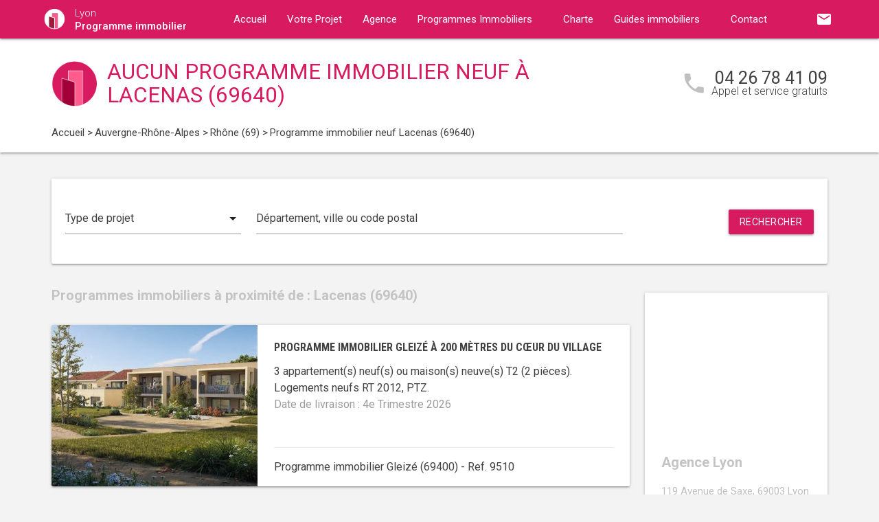

--- FILE ---
content_type: text/html; charset=UTF-8
request_url: https://www.programme-immobilier-lyon.com/programme-immobilier-neuf-auvergne-rhone-alpes/rhone-69/lacenas-69640/
body_size: 11360
content:
<!DOCTYPE html>
<html >
    <head >
                    <script type="text/javascript">
                window.gdprAppliesGlobally=true;(function(){function a(e){if(!window.frames[e]){if(document.body&&document.body.firstChild){var t=document.body;var n=document.createElement("iframe");n.style.display="none";n.name=e;n.title=e;t.insertBefore(n,t.firstChild)}
                else{setTimeout(function(){a(e)},5)}}}function e(n,r,o,c,s){function e(e,t,n,a){if(typeof n!=="function"){return}if(!window[r]){window[r]=[]}var i=false;if(s){i=s(e,t,n)}if(!i){window[r].push({command:e,parameter:t,callback:n,version:a})}}e.stub=true;function t(a){if(!window[n]||window[n].stub!==true){return}if(!a.data){return}
                var i=typeof a.data==="string";var e;try{e=i?JSON.parse(a.data):a.data}catch(t){return}if(e[o]){var r=e[o];window[n](r.command,r.parameter,function(e,t){var n={};n[c]={returnValue:e,success:t,callId:r.callId};a.source.postMessage(i?JSON.stringify(n):n,"*")},r.version)}}
                if(typeof window[n]!=="function"){window[n]=e;if(window.addEventListener){window.addEventListener("message",t,false)}else{window.attachEvent("onmessage",t)}}}e("__tcfapi","__tcfapiBuffer","__tcfapiCall","__tcfapiReturn");a("__tcfapiLocator");(function(e){
                var t=document.createElement("script");t.id="spcloader";t.type="text/javascript";t.async=true;t.src="https://sdk.privacy-center.org/"+e+"/loader.js?target="+document.location.hostname;t.charset="utf-8";var n=document.getElementsByTagName("script")[0];n.parentNode.insertBefore(t,n)})("5bd96f9c-904b-4384-b791-8591b7bdb0c1")})();
            </script>
                <title>Programme immobilier neuf à Lacenas (69640) :  programme(s) neuf(s) en vente</title>
        <meta name="description" content="Programme neuf Lacenas :  programme(s) immobilier(s) neuf(s) &agrave; Lacenas (69640) du T1 au T5." />
<meta name="keywords" content="programme immobilier neuf" />
<meta property="og:title" content="Programme immobilier neuf &agrave; Lacenas (69640) :  programme(s) neuf(s) en vente" />
<meta property="og:description" content="Programme neuf Lacenas :  programme(s) immobilier(s) neuf(s) &agrave; Lacenas (69640) du T1 au T5." />
<meta property="og:keywords" content="programme immobilier neuf" />

        
        
            <link rel="stylesheet" href="/build/css/lightslider.css" />
        <link rel="preconnect" href="https://fonts.googleapis.com">
        <link rel="preconnect" href="https://fonts.gstatic.com" crossorigin>
        <link href="https://fonts.googleapis.com/css2?family=Roboto+Condensed:wght@400;700&family=Roboto:wght@300;400;500;700&display=swap" rel="stylesheet">
        <link rel="stylesheet" href="/build/css/theme3.css" />
        <meta name="viewport" content="width=device-width, initial-scale=1">
        <link rel="icon" type="image/png" href="/favicon-programme-immobilier.png" />
        <link rel="shortcut icon" type="image/x-icon" href="/favicon-programme-immobilier.ico" />

                    <link rel="canonical" href="https://www.programme-immobilier-lyon.com/programme-immobilier-neuf-auvergne-rhone-alpes/rhone-69/lacenas-69640/" />
                                    
                    <!-- Google Tag Manager -->
        <script>
            var dataLayer = window.dataLayer || [];
                dataLayer.push({
        'event': 'remarketingTriggered',
        'listing_id': [],
        'listing_pagetype': 'searchresults',
        'listing_totalvalue': []
    });
        </script>
        <script>
            (function(w,d,s,l,i){w[l]=w[l]||[];w[l].push({'gtm.start':
                new Date().getTime(),event:'gtm.js'});var f=d.getElementsByTagName(s)[0],
                j=d.createElement(s),dl=l!='dataLayer'?'&l='+l:'';j.async=true;j.src=
                '//www.googletagmanager.com/gtm.js?id='+i+dl;f.parentNode.insertBefore(j,f);
            })(window,document,'script','dataLayer','GTM-M8BJFSL');
        </script>
        <!-- End Google Tag Manager -->
    </head>
    <body class="programme-immobilier listing ">
        <!-- Google Tag Manager (noscript) -->
        <noscript><iframe src="https://www.googletagmanager.com/ns.html?id=GTM-M8BJFSL" height="0" width="0" style="display:none;visibility:hidden"></iframe></noscript>
        <!-- End Google Tag Manager (noscript) -->
        
<nav class="z-depth-1">
    <div class="container">
        <div class="nav-wrapper">
            <a href="/" class="left brand-logo">
                <img src="/images/programme-immobilier-logo.png" class="nav-img-logo" alt="Logo" />
                <span>Lyon<br>
                    <strong>Programme immobilier</strong>
                </span>
            </a>
            <a href="#" data-target="mobile-demo" class="button-collapse sidenav-trigger"><i class="material-icons">menu</i></a>
            <a href="#" data-target="modal-contact" class="modal-trigger nav-ico-xs show-on-medium-and-down"><i class="material-icons">email</i></a>
            <a href="tel:04 26 78 41 09" data-from="header" class="nav-ico-xs show-on-medium-and-down phonelink"><i class="material-icons">phone</i></a>
            <ul class="sidenav" id="mobile-demo">
                <li class="active"><a href="/">Accueil</a></li>
                <li><a href="/projet/">Votre Projet</a></li>
                <li><a href="/agence-programme-immobilier-lyon/">Agence</a></li>
                                    <li><a href="/programme-immobilier-neuf-auvergne-rhone-alpes/">Programmes Immobiliers</a></li>
                                <li><a href="/notre-charte/">Charte</a></li>
                <li class="no-padding">
                    <ul class="collapsible">
                        <li>
                            <a class="collapsible-header">Guides immobiliers<i class="material-icons">arrow_drop_down</i></a>
                            <div class="collapsible-body">
                                <ul>
                                    <li><a href="/guide-vefa/">VEFA</a></li>
                                    <li><a href="/guide-pinel/">Pinel</a></li>
                                </ul>
                            </div>
                        </li>
                    </ul>
                </li>
                <li><a href="/contact/">Contact</a></li>
                <li><a href="#" data-target="modal-contact" class="modal-trigger"><i class="material-icons">email</i></a></li>
                            </ul>
            <ul id="nav-mobile" class="right hide-on-med-and-down">
                                <li><a href="#" data-target="modal-contact" class="modal-trigger nav-ico" data-from="header"><i class="material-icons">email</i></a></li>
            </ul>
            <div class="center-align navigation-wrapper">
                <ul id="nav-mobile" class="hide-on-med-and-down">
                    <li ><a href="/">Accueil</a></li>
                    <li ><a href="/projet/">Votre Projet</a></li>
                    <li ><a href="/agence-programme-immobilier-lyon/">Agence</a></li>
                    <li><a  href="/programme-immobilier-neuf-auvergne-rhone-alpes/" >Programmes Immobiliers<i class="material-icons right"></i></a></li>
                    <li ><a href="/notre-charte/">Charte</a></li>
                    <li><a class="dropdown-button" href="/guide-vefa/" data-target="dropdown1">Guides immobiliers<i class="material-icons right"></i></a></li>
                    <li ><a href="/contact/">Contact</a></li>
                </ul>
                <ul id="dropdown1" class="dropdown-content">
                    <li><a href="/guide-vefa/">VEFA</a></li>
                    <li><a href="/guide-pinel/">Pinel</a></li>
                </ul>
                            </div>
        </div>
    </div>
</nav>        
                                        
        <div class="program-header">
    <div class="container">
        <div class="row">
            <div class="col l9 valign-wrapper">
                <img src="/images/programme-immobilier-logoBig.png" class="program-img-logo hide-on-med-and-down" alt="Logo" />
                <h1 class="program-title-list">Aucun programme immobilier neuf à Lacenas (69640)</h1>
            </div>
            <div class="col l3 right-align hide-on-med-and-down">
                <div class="program-phone">
                    <i class="material-icons">phone</i>
                    <p>
                        <a class="phonelink" href="tel:04 26 78 41 09"><span class="adwords-phone">04 26 78 41 09</span></a>
                        <span class="program-phone-sub">Appel et service gratuits</span>
                    </p>
                </div>
            </div>
        </div>
        <div class="row">
            <div class="navigation col l12">
                    <ul id="wo-breadcrumbs" class="breadcrumb" itemscope itemtype="http://schema.org/BreadcrumbList"><li class="breadcrumb" itemprop="itemListElement" itemscope itemtype="http://schema.org/ListItem"><a href="/" itemprop="item"><span itemprop="name">Accueil</span></a><meta itemprop="position" content="1" /><span class='separator'> &gt; </span></li><li class="breadcrumb" itemprop="itemListElement" itemscope itemtype="http://schema.org/ListItem"><a href="/programme-immobilier-neuf-auvergne-rhone-alpes/" itemprop="item"><span itemprop="name">Auvergne-Rhône-Alpes</span></a><meta itemprop="position" content="2" /><span class='separator'> &gt; </span></li><li class="breadcrumb" itemprop="itemListElement" itemscope itemtype="http://schema.org/ListItem"><a href="/programme-immobilier-neuf-auvergne-rhone-alpes/rhone-69/" itemprop="item"><span itemprop="name">Rhône (69)</span></a><meta itemprop="position" content="3" /><span class='separator'> &gt; </span></li><li class="breadcrumb" itemprop="itemListElement" itemscope itemtype="http://schema.org/ListItem"><span itemprop="name">Programme immobilier neuf Lacenas (69640)</span><meta itemprop="position" content="4" /></li></ul>
            </div>
        </div>
    </div>
</div>

    <div class="container">
        <div class="section search-section">
                <div class="row">
                    <div class="col s12">
                            <div class="card search-block">
        <div class="row">
            <div class="col s12 l3">
                <div class="input-field">
                    <select>
                        <option value="" disabled selected>Type de projet</option>
                        <option value="0">Habiter</option>
                                                    <option value="1">Investir</option>
                                            </select>
                </div>
            </div>
            <div class="col s12 l6">
                <div class="input-field">
                    <input placeholder="Département, ville ou code postal" id="program-search" type="text" class="validate" data-url="/">
                </div>
            </div>
            <div class="col s12 l3">
                <div class="input-field">
                    <a class="waves-effect waves-light btn search-button right">Rechercher</a>
                </div>
            </div>
        </div>
    </div>
                    </div>
                </div>
        </div>

        <div class="section main-section">
            <div class="row">
                <div class="col s12 l9">
                                                                <h2 class="home-h4-nomargin">
                                                            Programmes immobiliers à proximité de : Lacenas (69640)
                                                    </h2>
                                                    <div class="card horizontal program-card">
    <div class="card-image">
                            <a href="/programme-immobilier-neuf-auvergne-rhone-alpes/rhone-69/gleize69400/programme-neuf-gleize-a-200-metres-du-coeur-du-village-69400-9510/">
                                                                    <img class="responsive-img" alt="Achat / Vente programme immobilier neuf Gleizé à 200 mètres du cœur du village (69400) - Réf. 9510" src="https://www.programme-immobilier-lyon.com/media/cache/listing_thumbnail/img-p/programme-immobilier-neuf-gleize-a-200-metres-du-coeur-du-village-69400-9510-1.jpg">
            </a>
            </div>
    <div class="card-stacked">
        <div class="card-content">
            <h3 class="h3-card"><a href="/programme-immobilier-neuf-auvergne-rhone-alpes/rhone-69/gleize69400/programme-neuf-gleize-a-200-metres-du-coeur-du-village-69400-9510/">Programme immobilier Gleizé à 200 mètres du cœur du village</a></h3>
            <div class="desc-card"><p>3 appartement(s) neuf(s) ou maison(s) neuve(s) T2 (2 pi&egrave;ces). <br />Logements neufs RT 2012, PTZ.<br /><span class="grey-text">Date de livraison : 4e Trimestre 2026</span></p></div>
        </div>
        <div class="card-action">
            <p class="sub-desc-card">Programme immobilier Gleizé (69400)  - Ref. 9510</p>
        </div>
    </div>
</div>

                                                    <div class="card horizontal program-card">
    <div class="card-image">
                            <a href="/programme-immobilier-neuf-auvergne-rhone-alpes/rhone-69/villefranche-sur-saone-69400/programme-neuf-villefranche-sur-saone-centre-proche-musee-paul-dini-69400-11188/">
                                                                    <img class="responsive-img" alt="Achat / Vente programme immobilier neuf Villefranche-sur-Saône centre proche Musée Paul Dini (69400) - Réf. 11188" src="https://www.programme-immobilier-lyon.com/media/cache/listing_thumbnail/img-p/programme-immobilier-neuf-villefranche-sur-saone-centre-proche-musee-paul-dini-69400-11188-1.jpg">
            </a>
            </div>
    <div class="card-stacked">
        <div class="card-content">
            <h3 class="h3-card"><a href="/programme-immobilier-neuf-auvergne-rhone-alpes/rhone-69/villefranche-sur-saone-69400/programme-neuf-villefranche-sur-saone-centre-proche-musee-paul-dini-69400-11188/">Programme immobilier Villefranche-sur-Saône centre proche Musée Paul Dini</a></h3>
            <div class="desc-card"><p> appartement(s) neuf(s) ou maison(s) neuve(s) T4 (4 pi&egrave;ces). <br />Logements neufs RT 2012, PTZ.<br /><span class="grey-text">Date de livraison : 1er Trimestre 2025</span></p></div>
        </div>
        <div class="card-action">
            <p class="sub-desc-card">Programme immobilier Villefranche-sur-Saône (69400)  - Ref. 11188</p>
        </div>
    </div>
</div>

                                                    <div class="card horizontal program-card">
    <div class="card-image">
                            <a href="/programme-immobilier-neuf-auvergne-rhone-alpes/rhone-69/villefranche-sur-saone-69400/programme-neuf-villefranche-sur-saone-au-coeur-de-lecoquartier-monplaisir-69400-13726/">
                                                                    <img class="responsive-img" alt="Achat / Vente programme immobilier neuf Villefranche-sur-Saône au cœur de l’écoquartier Monplaisir (69400) - Réf. 13726" src="https://www.programme-immobilier-lyon.com/media/cache/listing_thumbnail/img-p/programme-immobilier-neuf-villefranche-sur-saone-au-coeur-de-lecoquartier-monplaisir-69400-13726-1.jpg">
            </a>
            </div>
    <div class="card-stacked">
        <div class="card-content">
            <h3 class="h3-card"><a href="/programme-immobilier-neuf-auvergne-rhone-alpes/rhone-69/villefranche-sur-saone-69400/programme-neuf-villefranche-sur-saone-au-coeur-de-lecoquartier-monplaisir-69400-13726/">Programme immobilier Villefranche-sur-Saône au cœur de l’écoquartier Monplaisir</a></h3>
            <div class="desc-card"><p> appartement(s) neuf(s) ou maison(s) neuve(s) T4 (4 pi&egrave;ces). <br />Logements neufs RE 2020, PTZ, LMNP Non Géré.<br /><span class="grey-text">Date de livraison : </span></p></div>
        </div>
        <div class="card-action">
            <p class="sub-desc-card">Programme immobilier Villefranche-sur-Saône (69400)  - Ref. 13726</p>
        </div>
    </div>
</div>

                                                    <div class="card horizontal program-card">
    <div class="card-image">
                            <a href="/programme-immobilier-neuf-auvergne-rhone-alpes/rhone-69/villefranche-sur-saone-69400/programme-neuf-villefranche-sur-saone-a-proximite-immediate-de-la-gare-69400-11374/">
                                                                    <img class="responsive-img" alt="Achat / Vente programme immobilier neuf Villefranche-sur-Saône à proximité immédiate de la gare (69400) - Réf. 11374" src="https://www.programme-immobilier-lyon.com/media/cache/listing_thumbnail/img-p/programme-immobilier-neuf-villefranche-sur-saone-a-proximite-immediate-de-la-gare-69400-11374-1.jpg">
            </a>
            </div>
    <div class="card-stacked">
        <div class="card-content">
            <h3 class="h3-card"><a href="/programme-immobilier-neuf-auvergne-rhone-alpes/rhone-69/villefranche-sur-saone-69400/programme-neuf-villefranche-sur-saone-a-proximite-immediate-de-la-gare-69400-11374/">Programme immobilier Villefranche-sur-Saône à proximité immédiate de la gare</a></h3>
            <div class="desc-card"><p>27 appartement(s) neuf(s) ou maison(s) neuve(s) T2, T3, T4, T4 Duplex (2, 3, 4, 4 pi&egrave;ces). <br />Logements neufs RE 2020, TVA Réduite, PTZ, ANRU.<br /><span class="grey-text">Date de livraison : 3e Trimestre 2027</span></p></div>
        </div>
        <div class="card-action">
            <p class="sub-desc-card">Programme immobilier Villefranche-sur-Saône (69400)  - Ref. 11374</p>
        </div>
    </div>
</div>

                                                            </div>
                <div class="col s12 l3">
                        <div class="sidebar-map">
    <div class="card">
        <div class="card-image">
                                                    <iframe
                    width="100%"
                    height="210"
                    loading="lazy"
                    frameborder="0" style="border:0; margin-bottom: 20px;"
                    src="https://www.google.com/maps/embed/v1/place?key=AIzaSyDEoItiykXYhySFkk1cPOOGELOmdTovocE&q=119 Avenue de Saxe,69003Lyon 03"
                    allowfullscreen>
            </iframe>
        </div>
        <div class="card-content">
            <h4 class="home-h4-nomargin">Agence Lyon</h4>
            <p class="no-margin left-align">119 Avenue de Saxe, 69003 Lyon 03</p>
            <p class="no-margin left-align">Téléphone: <a class="phonelink" href="tel:04 26 78 41 09"><span class="adwords-phone">04 26 78 41 09</span></a></p>
        </div>
    </div>
</div>

        <div class="sidebar-contact">
        <div class="card">
            <h4 class="home-h4-nomargin">Nous contacter</h4>
            
    <form name="contact" method="post" action="/contact/add/9/28559" class="contact_ajax_form">

<div class="row">
        <div class="input-field col s12">    <input type="text" id="contact_firstname" name="contact[firstname]" required="required" class="" /><label class="required" for="contact_firstname">Prénom *</label></div>
    </div>
<div class="row">
        <div class="input-field col s12">    <input type="text" id="contact_lastname" name="contact[lastname]" required="required" class="" /><label class="required" for="contact_lastname">Nom *</label></div>
    </div>
<div class="row">
        <div class="input-field col s12">    <input type="email" id="contact_email" name="contact[email]" required="required" class="" /><label class="required" for="contact_email">Email *</label></div>
    </div>
<div class="row">
        <div class="input-field col s12">    <input type="text" id="contact_phonenumber" name="contact[phonenumber]" required="required" class="" /><label class="required" for="contact_phonenumber">Téléphone *</label></div>
    </div>
<div class="row">
        <div class="input-field col s12">    <input type="text" id="contact_zipcode" name="contact[zipcode]" required="required" class="" /><label class="required" for="contact_zipcode">Code Postal actuel *</label></div>
    </div>
    <input type="hidden" id="contact_from" name="contact[from]" value="sidebar" />
<div class="row">
    <div class="input-field col s12">
        <select id="contact_projectType" name="contact[projectType]" required="required"><option value="" disabled="disabled"  selected="selected">Type d&#039;achat *</option><option value="Résidence principale">Résidence principale</option><option value="Défiscalisation">Défiscalisation</option></select>
    </div>
</div>
<div class="row">
        <div class="input-field col s12"><textarea id="contact_message" name="contact[message]" class="materialize-textarea"></textarea><label class="" for="contact_message">Message</label></div>
    </div>
<div class="row">
    <div class="col s12 input-checkbox-field">
        
        <label>
    <input type="checkbox" class="filled-in"id="contact_personalDataProcessing" name="contact[personalDataProcessing]" required="required" value="1" />
    <span>J'accepte que mes données soient traitées par Programme immobilier Lyon, et/ou <a href="/mentions-legales/#personal-data" target="blank">ses partenaires</a> dans le cadre de ma demande, d'être contacté(e) par Téléphone / Email / SMS ou Messagerie instantanée et à communiquer mes données à <a href="/mentions-legales/" target="blank">ses sous-traitants</a> dans le cadre de ses propres actions promotionnelles. *</span>
</label>
    </div>
</div>
<div class="row">
    <div class="col s12 input-checkbox-field">
        <label>
    <input type="checkbox" class="filled-in"id="contact_contactChannels_refuseContact" name="contact[contactChannels][refuseContact]" value="1" />
    <span>Je m'oppose à la réception des offres et actualités de Programme immobilier Lyon par <select id="contact_contactChannels_refusedContactChannel" name="contact[contactChannels][refusedContactChannel]" class="refused-contact-channel"><option value="Email / SMS">Email / SMS</option><option value="Email">Email</option><option value="SMS">SMS</option></select></span>
</label>
    </div>
</div>
<div class="row">
    <div class="col s12 l7">
        <p class="left-align no-margin mandatory">* champs obligatoires</p>
    </div>
    <div class="col s12 l5">
        <button class="btn waves-effect waves-light btn-small" type="submit" name="action">Envoyer</button>
    </div>
</div>
<div class="row">
        
    

<div class="legal-mentions">
    <div class="col s12">
        <p>
            Programme immobilier Lyon traite les données recueillies pour répondre à vos différentes demandes et vous adresser des études personnalisées en réponse à votre projet immobilier. Pour en savoir plus sur la gestion de vos données personnelles et pour exercer vos droits, reportez-vous à notre <a href="https://www.programme-immobilier-lyon.com/mentions-legales/" target="_blank">Politique de Confidentialité des Données</a>.
        </p>
    </div>
</div>
</div>
    <input type="hidden" id="contact__token" name="contact[_token]" value="41854fe7d9933b225d47a2369.OMemkr1-clDa3yfZ1xpVCIIrOTj6fxGhXCZfytt_2hE.CfDv4I1THT-olnD0plc7eOxpUGq5HmLNDRE5u6hHikhSnZf6xRYaZ6mlVA" /></form>

        </div>
    </div>
    
            <div class="sidebar-list-cities">
    <div class="card">
        <h4 class="home-h4-nomargin">
                            Programmes immobiliers à proximité
                    </h4>
        <ul class="list-of-cites">
                                                                
                <li><a href="/programme-immobilier-neuf-auvergne-rhone-alpes/rhone-69/albigny-sur-saone-69250/">Programme immobilier Albigny-sur-Saône <span>(1)</span></a></li>
                                                                
                <li><a href="/programme-immobilier-neuf-auvergne-rhone-alpes/rhone-69/anse-69480/">Programme immobilier Anse <span>(1)</span></a></li>
                                                                
                <li><a href="/programme-immobilier-neuf-auvergne-rhone-alpes/rhone-69/arnas-69400/">Programme immobilier Arnas <span>(1)</span></a></li>
                                                                
                <li><a href="/programme-immobilier-neuf-auvergne-rhone-alpes/rhone-69/bagnols-69620/">Programme immobilier Bagnols <span>(1)</span></a></li>
                                                                
                <li><a href="/programme-immobilier-neuf-auvergne-rhone-alpes/rhone-69/belleville-69220/">Programme immobilier Belleville <span>(2)</span></a></li>
                                                                
                <li><a href="/programme-immobilier-neuf-auvergne-rhone-alpes/rhone-69/bessenay-69690/">Programme immobilier Bessenay <span>(1)</span></a></li>
                                                                
                <li><a href="/programme-immobilier-neuf-auvergne-rhone-alpes/rhone-69/brignais-69530/">Programme immobilier Brignais <span>(1)</span></a></li>
                                                                
                <li><a href="/programme-immobilier-neuf-auvergne-rhone-alpes/rhone-69/brindas-69126/">Programme immobilier Brindas <span>(1)</span></a></li>
                                                                
                <li><a href="/programme-immobilier-neuf-auvergne-rhone-alpes/rhone-69/bron-69500/">Programme immobilier Bron <span>(7)</span></a></li>
                                                                
                <li><a href="/programme-immobilier-neuf-auvergne-rhone-alpes/rhone-69/caluire-et-cuire-69300/">Programme immobilier Caluire-et-Cuire <span>(4)</span></a></li>
                                                                
                <li><a href="/programme-immobilier-neuf-auvergne-rhone-alpes/rhone-69/champagne-au-mont-d-or-69410/">Programme immobilier Champagne-au-Mont-d&#039;Or <span>(2)</span></a></li>
                                                                
                <li><a href="/programme-immobilier-neuf-auvergne-rhone-alpes/rhone-69/chaponost-69630/">Programme immobilier Chaponost <span>(1)</span></a></li>
                                                                
                <li><a href="/programme-immobilier-neuf-auvergne-rhone-alpes/rhone-69/charbonnieres-les-bains-69260/">Programme immobilier Charbonnières-les-Bains <span>(4)</span></a></li>
                                                                
                <li><a href="/programme-immobilier-neuf-auvergne-rhone-alpes/rhone-69/charly-69390/">Programme immobilier Charly <span>(1)</span></a></li>
                                                                
                <li><a href="/programme-immobilier-neuf-auvergne-rhone-alpes/rhone-69/chassieu-69680/">Programme immobilier Chassieu <span>(1)</span></a></li>
                                                                
                <li><a href="/programme-immobilier-neuf-auvergne-rhone-alpes/rhone-69/chazay-d-azergues-69380/">Programme immobilier Chazay-d&#039;Azergues <span>(1)</span></a></li>
                                                                
                <li><a href="/programme-immobilier-neuf-auvergne-rhone-alpes/rhone-69/chessy-69380/">Programme immobilier Chessy <span>(1)</span></a></li>
                                                                
                <li><a href="/programme-immobilier-neuf-auvergne-rhone-alpes/rhone-69/collonges-au-mont-d-or-69660/">Programme immobilier Collonges-au-Mont-d&#039;Or <span>(1)</span></a></li>
                                                                
                <li><a href="/programme-immobilier-neuf-auvergne-rhone-alpes/rhone-69/colombier-saugnieu-69124/">Programme immobilier Colombier-Saugnieu <span>(1)</span></a></li>
                                                                
                <li><a href="/programme-immobilier-neuf-auvergne-rhone-alpes/rhone-69/communay-69360/">Programme immobilier Communay <span>(3)</span></a></li>
                                                                
                <li><a href="/programme-immobilier-neuf-auvergne-rhone-alpes/rhone-69/corbas-69960/">Programme immobilier Corbas <span>(3)</span></a></li>
                                                                
                <li><a href="/programme-immobilier-neuf-auvergne-rhone-alpes/rhone-69/couzon-au-mont-d-or-69270/">Programme immobilier Couzon-au-Mont-d&#039;Or <span>(1)</span></a></li>
                                                                
                <li><a href="/programme-immobilier-neuf-auvergne-rhone-alpes/rhone-69/craponne-69290/">Programme immobilier Craponne <span>(7)</span></a></li>
                                                                
                <li><a href="/programme-immobilier-neuf-auvergne-rhone-alpes/rhone-69/curis-au-mont-d-or-69250/">Programme immobilier Curis-au-Mont-d&#039;Or <span>(1)</span></a></li>
                                                                
                <li><a href="/programme-immobilier-neuf-auvergne-rhone-alpes/rhone-69/dardilly-69570/">Programme immobilier Dardilly <span>(3)</span></a></li>
                                                                
                <li><a href="/programme-immobilier-neuf-auvergne-rhone-alpes/rhone-69/decines-charpieu-69150/">Programme immobilier Décines-Charpieu <span>(6)</span></a></li>
                                                                
                <li><a href="/programme-immobilier-neuf-auvergne-rhone-alpes/rhone-69/ecully-69130/">Programme immobilier Ecully <span>(3)</span></a></li>
                                                                
                <li><a href="/programme-immobilier-neuf-auvergne-rhone-alpes/rhone-69/feyzin-69320/">Programme immobilier Feyzin <span>(1)</span></a></li>
                                                                
                <li><a href="/programme-immobilier-neuf-auvergne-rhone-alpes/rhone-69/fleurieux-sur-l-arbresle-69210/">Programme immobilier Fleurieux-sur-l&#039;Arbresle <span>(1)</span></a></li>
                                                                
                <li><a href="/programme-immobilier-neuf-auvergne-rhone-alpes/rhone-69/fontaines-saint-martin-69270/">Programme immobilier Fontaines-Saint-Martin <span>(1)</span></a></li>
                                                                
                <li><a href="/programme-immobilier-neuf-auvergne-rhone-alpes/rhone-69/fontaines-sur-saone-69270/">Programme immobilier Fontaines-sur-Saône <span>(2)</span></a></li>
                                                                
                <li><a href="/programme-immobilier-neuf-auvergne-rhone-alpes/rhone-69/francheville-69340/">Programme immobilier Francheville <span>(5)</span></a></li>
                                                                
                <li><a href="/programme-immobilier-neuf-auvergne-rhone-alpes/rhone-69/genas-69740/">Programme immobilier Genas <span>(2)</span></a></li>
                                                                
                <li><a href="/programme-immobilier-neuf-auvergne-rhone-alpes/rhone-69/genay-69730/">Programme immobilier Genay <span>(1)</span></a></li>
                                                                
                <li><a href="/programme-immobilier-neuf-auvergne-rhone-alpes/rhone-69/givors-69700/">Programme immobilier Givors <span>(2)</span></a></li>
                                                                
                <li><a href="/programme-immobilier-neuf-auvergne-rhone-alpes/rhone-69/gleize69400/">Programme immobilier Gleizé <span>(1)</span></a></li>
                                                                
                <li><a href="/programme-immobilier-neuf-auvergne-rhone-alpes/rhone-69/grigny-69520/">Programme immobilier Grigny <span>(1)</span></a></li>
                                                                
                <li><a href="/programme-immobilier-neuf-auvergne-rhone-alpes/rhone-69/grezieu-la-varenne-69290/">Programme immobilier Grézieu-la-Varenne <span>(1)</span></a></li>
                                                                
                <li><a href="/programme-immobilier-neuf-auvergne-rhone-alpes/rhone-69/haute-rivoire-69610/">Programme immobilier Haute-Rivoire <span>(1)</span></a></li>
                                                                
                <li><a href="/programme-immobilier-neuf-auvergne-rhone-alpes/rhone-69/irigny-69540/">Programme immobilier Irigny <span>(2)</span></a></li>
                                                                
                <li><a href="/programme-immobilier-neuf-auvergne-rhone-alpes/rhone-69/jons-69330/">Programme immobilier Jons <span>(1)</span></a></li>
                                                                
                <li><a href="/programme-immobilier-neuf-auvergne-rhone-alpes/rhone-69/l-arbresle-69210/">Programme immobilier L&#039;Arbresle <span>(1)</span></a></li>
                                                                
                <li><a href="/programme-immobilier-neuf-auvergne-rhone-alpes/rhone-69/la-mulatiere-69350/">Programme immobilier La Mulatière <span>(1)</span></a></li>
                                                                
                <li><a href="/programme-immobilier-neuf-auvergne-rhone-alpes/rhone-69/la-tour-de-salvagny-69890/">Programme immobilier La Tour-de-Salvagny <span>(3)</span></a></li>
                                                                
                <li><a href="/programme-immobilier-neuf-auvergne-rhone-alpes/rhone-69/lentilly-69210/">Programme immobilier Lentilly <span>(1)</span></a></li>
                                                                
                <li><a href="/programme-immobilier-neuf-auvergne-rhone-alpes/rhone-69/loire-sur-rhone-69700/">Programme immobilier Loire-sur-Rhône <span>(1)</span></a></li>
                                                                
                <li><a href="/programme-immobilier-neuf-auvergne-rhone-alpes/rhone-69/lozanne-69380/">Programme immobilier Lozanne <span>(1)</span></a></li>
                                                                
                <li><a href="/programme-immobilier-neuf-auvergne-rhone-alpes/rhone-69/lyon-69000/">Programme immobilier Lyon <span>(47)</span></a></li>
                                                                
                <li><a href="/programme-immobilier-neuf-auvergne-rhone-alpes/rhone-69/lyon-1-69001/">Programme immobilier Lyon 01 <span>(2)</span></a></li>
                                                                
                <li><a href="/programme-immobilier-neuf-auvergne-rhone-alpes/rhone-69/lyon-2-69002/">Programme immobilier Lyon 02 <span>(5)</span></a></li>
                                                                
                <li><a href="/programme-immobilier-neuf-auvergne-rhone-alpes/rhone-69/lyon-3-69003/">Programme immobilier Lyon 03 <span>(6)</span></a></li>
                                                                
                <li><a href="/programme-immobilier-neuf-auvergne-rhone-alpes/rhone-69/lyon-4-69004/">Programme immobilier Lyon 04 <span>(4)</span></a></li>
                                                                
                <li><a href="/programme-immobilier-neuf-auvergne-rhone-alpes/rhone-69/lyon-5-69005/">Programme immobilier Lyon 05 <span>(6)</span></a></li>
                                                                
                <li><a href="/programme-immobilier-neuf-auvergne-rhone-alpes/rhone-69/lyon-6-69006/">Programme immobilier Lyon 06 <span>(1)</span></a></li>
                                                                
                <li><a href="/programme-immobilier-neuf-auvergne-rhone-alpes/rhone-69/lyon-7-69007/">Programme immobilier Lyon 07 <span>(13)</span></a></li>
                                                                
                <li><a href="/programme-immobilier-neuf-auvergne-rhone-alpes/rhone-69/lyon-8-69008/">Programme immobilier Lyon 08 <span>(7)</span></a></li>
                                                                
                <li><a href="/programme-immobilier-neuf-auvergne-rhone-alpes/rhone-69/lyon-9-69009/">Programme immobilier Lyon 09 <span>(3)</span></a></li>
                                                                
                <li><a href="/programme-immobilier-neuf-auvergne-rhone-alpes/rhone-69/marcilly-d-azergues-69380/">Programme immobilier Marcilly-d&#039;Azergues <span>(2)</span></a></li>
                                                                
                <li><a href="/programme-immobilier-neuf-auvergne-rhone-alpes/rhone-69/messimy-69510/">Programme immobilier Messimy <span>(1)</span></a></li>
                                                                
                <li><a href="/programme-immobilier-neuf-auvergne-rhone-alpes/rhone-69/meyzieu-69330/">Programme immobilier Meyzieu <span>(2)</span></a></li>
                                                                
                <li><a href="/programme-immobilier-neuf-auvergne-rhone-alpes/rhone-69/millery-69390/">Programme immobilier Millery <span>(1)</span></a></li>
                                                                
                <li><a href="/programme-immobilier-neuf-auvergne-rhone-alpes/rhone-69/mions-69780/">Programme immobilier Mions <span>(2)</span></a></li>
                                                                
                <li><a href="/programme-immobilier-neuf-auvergne-rhone-alpes/rhone-69/montagny-69700/">Programme immobilier Montagny <span>(1)</span></a></li>
                                                                
                <li><a href="/programme-immobilier-neuf-auvergne-rhone-alpes/rhone-69/mornant-69440/">Programme immobilier Mornant <span>(1)</span></a></li>
                                                                
                <li><a href="/programme-immobilier-neuf-auvergne-rhone-alpes/rhone-69/neuville-sur-saone-69250/">Programme immobilier Neuville-sur-Saône <span>(3)</span></a></li>
                                                                
                <li><a href="/programme-immobilier-neuf-auvergne-rhone-alpes/rhone-69/oullins-69600/">Programme immobilier Oullins <span>(3)</span></a></li>
                                                                
                <li><a href="/programme-immobilier-neuf-auvergne-rhone-alpes/rhone-69/pollionnay-69290/">Programme immobilier Pollionnay <span>(1)</span></a></li>
                                                                
                <li><a href="/programme-immobilier-neuf-auvergne-rhone-alpes/rhone-69/pontcharra-sur-turdine-69490/">Programme immobilier Pontcharra-sur-Turdine <span>(1)</span></a></li>
                                                                
                <li><a href="/programme-immobilier-neuf-auvergne-rhone-alpes/rhone-69/pusignan-69330/">Programme immobilier Pusignan <span>(1)</span></a></li>
                                                                
                <li><a href="/programme-immobilier-neuf-auvergne-rhone-alpes/rhone-69/quincieux-69650/">Programme immobilier Quincieux <span>(1)</span></a></li>
                                                                
                <li><a href="/programme-immobilier-neuf-auvergne-rhone-alpes/rhone-69/rillieux-la-pape-69140/">Programme immobilier Rillieux-la-Pape <span>(13)</span></a></li>
                                                                
                <li><a href="/programme-immobilier-neuf-auvergne-rhone-alpes/rhone-69/rochetaillee-sur-saone-69270/">Programme immobilier Rochetaillée-sur-Saône <span>(1)</span></a></li>
                                                                
                <li><a href="/programme-immobilier-neuf-auvergne-rhone-alpes/rhone-69/sain-bel-69210/">Programme immobilier Sain-Bel <span>(1)</span></a></li>
                                                                
                <li><a href="/programme-immobilier-neuf-auvergne-rhone-alpes/rhone-69/saint-bonnet-de-mure-69720/">Programme immobilier Saint-Bonnet-de-Mure <span>(2)</span></a></li>
                                                                
                <li><a href="/programme-immobilier-neuf-auvergne-rhone-alpes/rhone-69/saint-cyr-au-mont-d-or-69450/">Programme immobilier Saint-Cyr-au-Mont-d&#039;Or <span>(1)</span></a></li>
                                                                
                <li><a href="/programme-immobilier-neuf-auvergne-rhone-alpes/rhone-69/saint-didier-au-mont-d-or-69370/">Programme immobilier Saint-Didier-au-Mont-d&#039;Or <span>(3)</span></a></li>
                                                                
                <li><a href="/programme-immobilier-neuf-auvergne-rhone-alpes/rhone-69/saint-etienne-des-oullieres-69460/">Programme immobilier Saint-Etienne-des-Oullières <span>(1)</span></a></li>
                                                                
                <li><a href="/programme-immobilier-neuf-auvergne-rhone-alpes/rhone-69/saint-fons-69190/">Programme immobilier Saint-Fons <span>(2)</span></a></li>
                                                                
                <li><a href="/programme-immobilier-neuf-auvergne-rhone-alpes/rhone-69/saint-genis-laval-69230/">Programme immobilier Saint-Genis-Laval <span>(1)</span></a></li>
                                                                
                <li><a href="/programme-immobilier-neuf-auvergne-rhone-alpes/rhone-69/saint-genis-les-ollieres-69290/">Programme immobilier Saint-Genis-les-Ollières <span>(1)</span></a></li>
                                                                
                <li><a href="/programme-immobilier-neuf-auvergne-rhone-alpes/rhone-69/saint-georges-de-reneins-69830/">Programme immobilier Saint-Georges-de-Reneins <span>(1)</span></a></li>
                                                                
                <li><a href="/programme-immobilier-neuf-auvergne-rhone-alpes/rhone-69/saint-germain-au-mont-d-or-69650/">Programme immobilier Saint-Germain-au-Mont-d&#039;Or <span>(1)</span></a></li>
                                                                
                <li><a href="/programme-immobilier-neuf-auvergne-rhone-alpes/rhone-69/saint-germain-sur-l-arbresle-69210/">Programme immobilier Saint-Germain-sur-l&#039;Arbresle <span>(1)</span></a></li>
                                                                
                <li><a href="/programme-immobilier-neuf-auvergne-rhone-alpes/rhone-69/saint-pierre-de-chandieu-69780/">Programme immobilier Saint-Pierre-de-Chandieu <span>(1)</span></a></li>
                                                                
                <li><a href="/programme-immobilier-neuf-auvergne-rhone-alpes/rhone-69/saint-priest-69800/">Programme immobilier Saint-Priest <span>(4)</span></a></li>
                                                                
                <li><a href="/programme-immobilier-neuf-auvergne-rhone-alpes/rhone-69/saint-romain-au-mont-d-or-69270/">Programme immobilier Saint-Romain-au-Mont-d&#039;Or <span>(1)</span></a></li>
                                                                
                <li><a href="/programme-immobilier-neuf-auvergne-rhone-alpes/rhone-69/sainte-foy-l-argentiere-69610/">Programme immobilier Sainte-Foy-l&#039;Argentière <span>(1)</span></a></li>
                                                                
                <li><a href="/programme-immobilier-neuf-auvergne-rhone-alpes/rhone-69/sainte-foy-les-lyon-69110/">Programme immobilier Sainte-Foy-lès-Lyon <span>(2)</span></a></li>
                                                                
                <li><a href="/programme-immobilier-neuf-auvergne-rhone-alpes/rhone-69/sathonay-camp-69580/">Programme immobilier Sathonay-Camp <span>(1)</span></a></li>
                                                                
                <li><a href="/programme-immobilier-neuf-auvergne-rhone-alpes/rhone-69/sathonay-village-69580/">Programme immobilier Sathonay-Village <span>(1)</span></a></li>
                                                                
                <li><a href="/programme-immobilier-neuf-auvergne-rhone-alpes/rhone-69/savigny-69210/">Programme immobilier Savigny <span>(1)</span></a></li>
                                                                
                <li><a href="/programme-immobilier-neuf-auvergne-rhone-alpes/rhone-69/simandres-69360/">Programme immobilier Simandres <span>(1)</span></a></li>
                                                                
                <li><a href="/programme-immobilier-neuf-auvergne-rhone-alpes/rhone-69/solaize-69360/">Programme immobilier Solaize <span>(1)</span></a></li>
                                                                
                <li><a href="/programme-immobilier-neuf-auvergne-rhone-alpes/rhone-69/sourcieux-les-mines-69210/">Programme immobilier Sourcieux-les-Mines <span>(1)</span></a></li>
                                                                
                <li><a href="/programme-immobilier-neuf-auvergne-rhone-alpes/rhone-69/serezin-du-rhone-69360/">Programme immobilier Sérézin-du-Rhône <span>(1)</span></a></li>
                                                                
                <li><a href="/programme-immobilier-neuf-auvergne-rhone-alpes/rhone-69/taluyers-69440/">Programme immobilier Taluyers <span>(1)</span></a></li>
                                                                
                <li><a href="/programme-immobilier-neuf-auvergne-rhone-alpes/rhone-69/taponas-69220/">Programme immobilier Taponas <span>(1)</span></a></li>
                                                                
                <li><a href="/programme-immobilier-neuf-auvergne-rhone-alpes/rhone-69/tarare-69170/">Programme immobilier Tarare <span>(1)</span></a></li>
                                                                
                <li><a href="/programme-immobilier-neuf-auvergne-rhone-alpes/rhone-69/tassin-la-demi-lune-69160/">Programme immobilier Tassin-la-Demi-Lune <span>(7)</span></a></li>
                                                                
                <li><a href="/programme-immobilier-neuf-auvergne-rhone-alpes/rhone-69/ternay-69360/">Programme immobilier Ternay <span>(1)</span></a></li>
                                                                
                <li><a href="/programme-immobilier-neuf-auvergne-rhone-alpes/rhone-69/toussieu-69780/">Programme immobilier Toussieu <span>(2)</span></a></li>
                                                                
                <li><a href="/programme-immobilier-neuf-auvergne-rhone-alpes/rhone-69/vaulx-en-velin-69120/">Programme immobilier Vaulx-en-Velin <span>(9)</span></a></li>
                                                                
                <li><a href="/programme-immobilier-neuf-auvergne-rhone-alpes/rhone-69/villefranche-sur-saone-69400/">Programme immobilier Villefranche-sur-Saône <span>(7)</span></a></li>
                                                                
                <li><a href="/programme-immobilier-neuf-auvergne-rhone-alpes/rhone-69/villeurbanne-69100/">Programme immobilier Villeurbanne <span>(17)</span></a></li>
                                                                
                <li><a href="/programme-immobilier-neuf-auvergne-rhone-alpes/rhone-69/venissieux-69200/">Programme immobilier Vénissieux <span>(15)</span></a></li>
                    </ul>
    </div>
</div>

    
    
                </div>
            </div>
        </div>
    </div>
    
<div class="partners-wrapper">
    <div class="card">
        <div class="container">
            <div class="row">
                <div class="col s12 l9">
                    <div class="partners-block">
                            <h4 class="home-h4-nomargin">Parmi nos partenaires promoteurs...</h4>
    <div class="partner-nav">
        <span class="partner-nav-prev"><i class="material-icons">navigate_before</i></span>
        <span class="partner-nav-next"><i class="material-icons">navigate_next</i></span>
    </div>
    <div class="partners-logos">
        <ul id="lightSliderPartners">
                        <li>
                <div class="row">
                    <img src="/images/promoteurs/lyon-1.jpg" class="responsive-img" />
                </div>
            </li>
                        <li>
                <div class="row">
                    <img src="/images/promoteurs/lyon-2.jpg" class="responsive-img" />
                </div>
            </li>
                    </ul>
    </div>
                    </div>
                </div>
                <div class="col s12 l3">
    <div class="download">
        <h4 class="home-h4-nomargin">Nos guides immobiliers</h4>
        <p class="align-justify">Pour acheter sereinement dans le neuf ou tout savoir sur la loi Pinel, téléchargez gratuitement nos guides immobiliers.</p>
        <div class="left">
            <img src="/images/guides/guide-ferme-programme-immobilier-vefa.png" alt="" class="img-home-book responsive-img" />
            <a href="/guide-vefa/" class="waves-effect waves-light btn btn-small center-align">Télécharger</a>
        </div>
        <div class="right">
            <img src="/images/guides/guide-ferme-programme-immobilier-pinel.png" alt="" class="img-home-book responsive-img" />
            <a href="/guide-pinel/" class="waves-effect waves-light btn btn-small center-align">Télécharger</a>
        </div>
    </div>
</div>
            </div>
        </div>
    </div>
</div>

    <div class="container">
    <div class="section">
        <div class="card list-bottom-desc">
            <h5>Trouvez le bon programme immobilier neuf &agrave; Lacenas (69640)</h5>
<p style="text-align: justify;">Avec Programme immobilier, soyez accompagn&eacute;s par des experts pour trouver le bien id&eacute;al &agrave; prix promoteur gr&acirc;ce &agrave; nos nombreux partenariats.</p>
<p style="text-align: justify;">Vous souhaitez acheter un bien au sein d'un<strong> programme immobilier neuf</strong> pour une r&eacute;sidence principale ou pour investir, mais vous ne savez pas par o&ugrave; commencer ? Avec Programme immobilier, un conseiller vous accompagne pas &agrave; pas pour mettre en place votre <strong>projet immobilier</strong> <strong>neuf &agrave; Lacenas</strong>. D&eacute;couvrez les avantages de l&rsquo;achat dans le neuf pour savoir comment en profiter.</p>
<p style="text-align: justify;">Pour en savoir plus sur l&rsquo;ensemble de nos programmes immobiliers &agrave; Lacenas, profitez d&egrave;s maintenant de l&rsquo;accompagnement d&rsquo;un de nos conseillers.</p>
            
        </div>
    </div>
</div>
        <footer>
    <div class="container">
        <div class="row">
            <div class="col s12 l4">
                <div class="footer-logo">
                    <img src="/images/programme-immobilier-logoBig.png" class="nav-img-footer" alt="Logo" />
                    <span>
                        Lyon<br>
                        <strong>Programme immobilier</strong>
                    </span>
                </div>
            </div>
            <div class="col s12 l8">
                <p class="no-margin left-align copyright">&copy; 2026 Programme immobilier Lyon. Tous droits réservés - <a href="/mentions-legales/">Mentions légales</a> - <a href="javascript:Didomi.preferences.show()">Gestion des cookies</a> - <a href="/plan-du-site/">Plan du site</a></p>
            </div>
        </div>
    </div>
</footer>
        <script src="https://ajax.googleapis.com/ajax/libs/jquery/3.2.1/jquery.min.js"></script>
        <script src="https://cdnjs.cloudflare.com/ajax/libs/materialize/1.0.0/js/materialize.min.js"></script>
        <script src="https://cdnjs.cloudflare.com/ajax/libs/jquery.devbridge-autocomplete/1.4.4/jquery.autocomplete.min.js"></script>
        <script src="https://cdnjs.cloudflare.com/ajax/libs/jquery-validate/1.17.0/jquery.validate.min.js"></script>
        <script src="/build/app.js"></script>
                            <div id="modal-contact" class="modal">
    <div class="modal-content">
        <h4>Nous contacter</h4>
        <p class="modal-subtitle">    Pour nous contacter, remplissez le formulaire ci-dessous un email nous sera automatiquement envoyé !
</p>
        <p class="alert hide">
            Vos coordonnées ont bien été transmises        </p>
            <div class="section wrapper-form">
                                    <form name="contact_modal" method="post" action="/contact/add/9/28559" class="ajax_form">
        
        <div class="row">
        <div class="input-field col s12">    <input type="text" id="contact_firstname" name="contact[firstname]" required="required" class="" /><label class="required" for="contact_firstname">Prénom *</label></div>
    </div>
        <div class="row">
        <div class="input-field col s12">    <input type="text" id="contact_lastname" name="contact[lastname]" required="required" class="" /><label class="required" for="contact_lastname">Nom *</label></div>
    </div>
        <div class="row">
        <div class="input-field col s12">    <input type="email" id="contact_email" name="contact[email]" required="required" class="" /><label class="required" for="contact_email">Email *</label></div>
    </div>
        <div class="row">
        <div class="input-field col s12">    <input type="text" id="contact_phonenumber" name="contact[phonenumber]" required="required" class="" /><label class="required" for="contact_phonenumber">Téléphone *</label></div>
    </div>
        <div class="row">
        <div class="input-field col s12">    <input type="text" id="contact_zipcode" name="contact[zipcode]" required="required" class="" /><label class="required" for="contact_zipcode">Code Postal actuel *</label></div>
    </div>
        <div class="row">
            <div class="input-field col s12">
                <select id="contact_projectType" name="contact[projectType]" required="required"><option value="" disabled="disabled"  selected="selected">Type d&#039;achat *</option><option value="Résidence principale">Résidence principale</option><option value="Défiscalisation">Défiscalisation</option></select>
            </div>
        </div>
        <div class="row">
        <div class="input-field col s12"><textarea id="contact_message" name="contact[message]" class="materialize-textarea"></textarea><label class="" for="contact_message">Message</label></div>
    </div>
        <div class="row">
            <div class="col s12 input-checkbox-field">
                
                <label>
    <input type="checkbox" class="filled-in"id="contact_personalDataProcessing" name="contact[personalDataProcessing]" required="required" value="1" />
    <span>J'accepte que mes données soient traitées par Programme immobilier Lyon, et/ou <a href="/mentions-legales/#personal-data" target="blank">ses partenaires</a> dans le cadre de ma demande, d'être contacté(e) par Téléphone / Email / SMS ou Messagerie instantanée et à communiquer mes données à <a href="/mentions-legales/" target="blank">ses sous-traitants</a> dans le cadre de ses propres actions promotionnelles. *</span>
</label>
            </div>
        </div>    
        <div class="row">
            <div class="col s12 input-checkbox-field">
                <label>
    <input type="checkbox" class="filled-in"id="contact_contactChannels_refuseContact" name="contact[contactChannels][refuseContact]" value="1" />
    <span>Je m'oppose à la réception des offres et actualités de Programme immobilier Lyon par <select id="contact_contactChannels_refusedContactChannel" name="contact[contactChannels][refusedContactChannel]" class="refused-contact-channel"><option value="Email / SMS">Email / SMS</option><option value="Email">Email</option><option value="SMS">SMS</option></select></span>
</label>
            </div>
        </div>
        <div class="row">
            <div class="col s4">
                <p>* champs obligatoires</p>
            </div>
            <div class="col s8 right-align">
                <button class="btn modal-action modal-close waves-effect waves-light grey">Annuler</button>
                <button class="btn waves-effect waves-light" id="alert-form-button">Envoyer</button>
            </div>
        </div>
            <input type="hidden" id="contact_from" name="contact[from]" />    <input type="hidden" id="contact__token" name="contact[_token]" value="6c.IcH5KRW_6DvKFIiUkVb9g5NzXqkJbRqlu7yq8MuByjw.EPawWyWSh1S4Xd-54BuT8_0xN_tKDGnJ6ovMgbi5mmVLm8hBbdeADLlu-w" /></form>
    </div>
    </div>
    <div class="modal-footer">
                            
    

<div class="legal-mentions">
    <div class="col s12">
        <p>
            Programme immobilier Lyon traite les données recueillies pour répondre à vos différentes demandes et vous adresser des études personnalisées en réponse à votre projet immobilier. Pour en savoir plus sur la gestion de vos données personnelles et pour exercer vos droits, reportez-vous à notre <a href="https://www.programme-immobilier-lyon.com/mentions-legales/" target="_blank">Politique de Confidentialité des Données</a>.
        </p>
    </div>
</div>
        
    </div>
    <div class="close modal-close">x</div>
</div>

            </body>
</html>
